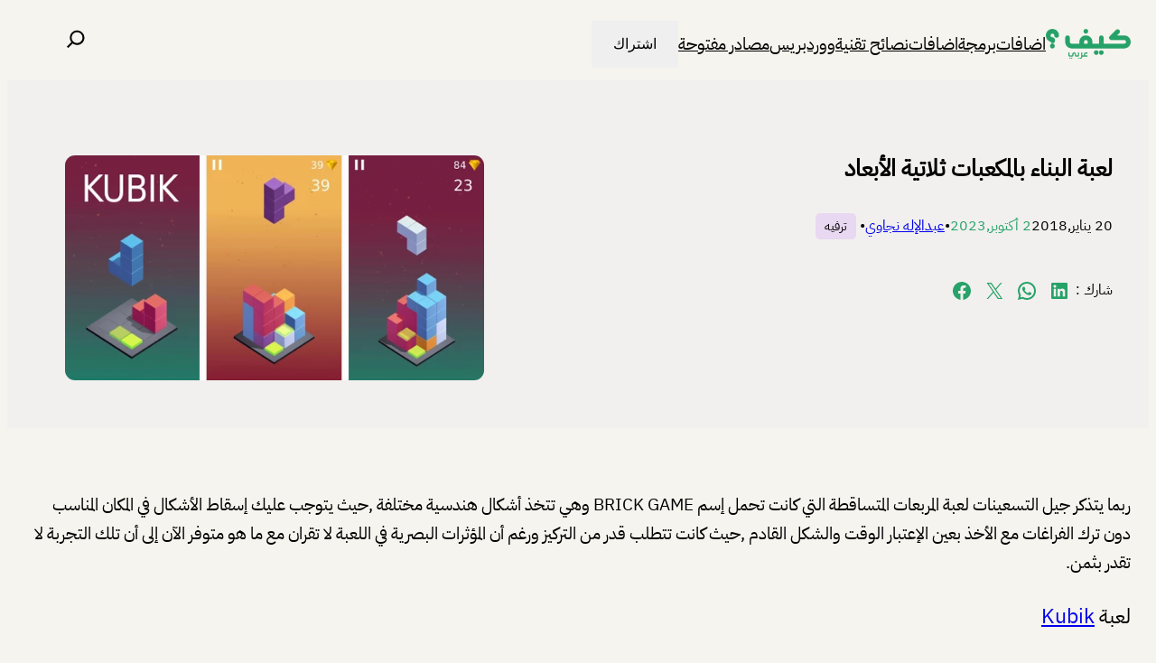

--- FILE ---
content_type: text/html; charset=utf-8
request_url: https://www.google.com/recaptcha/api2/aframe
body_size: 268
content:
<!DOCTYPE HTML><html><head><meta http-equiv="content-type" content="text/html; charset=UTF-8"></head><body><script nonce="226hCCkXqGk7U-H4kDakig">/** Anti-fraud and anti-abuse applications only. See google.com/recaptcha */ try{var clients={'sodar':'https://pagead2.googlesyndication.com/pagead/sodar?'};window.addEventListener("message",function(a){try{if(a.source===window.parent){var b=JSON.parse(a.data);var c=clients[b['id']];if(c){var d=document.createElement('img');d.src=c+b['params']+'&rc='+(localStorage.getItem("rc::a")?sessionStorage.getItem("rc::b"):"");window.document.body.appendChild(d);sessionStorage.setItem("rc::e",parseInt(sessionStorage.getItem("rc::e")||0)+1);localStorage.setItem("rc::h",'1769558577310');}}}catch(b){}});window.parent.postMessage("_grecaptcha_ready", "*");}catch(b){}</script></body></html>